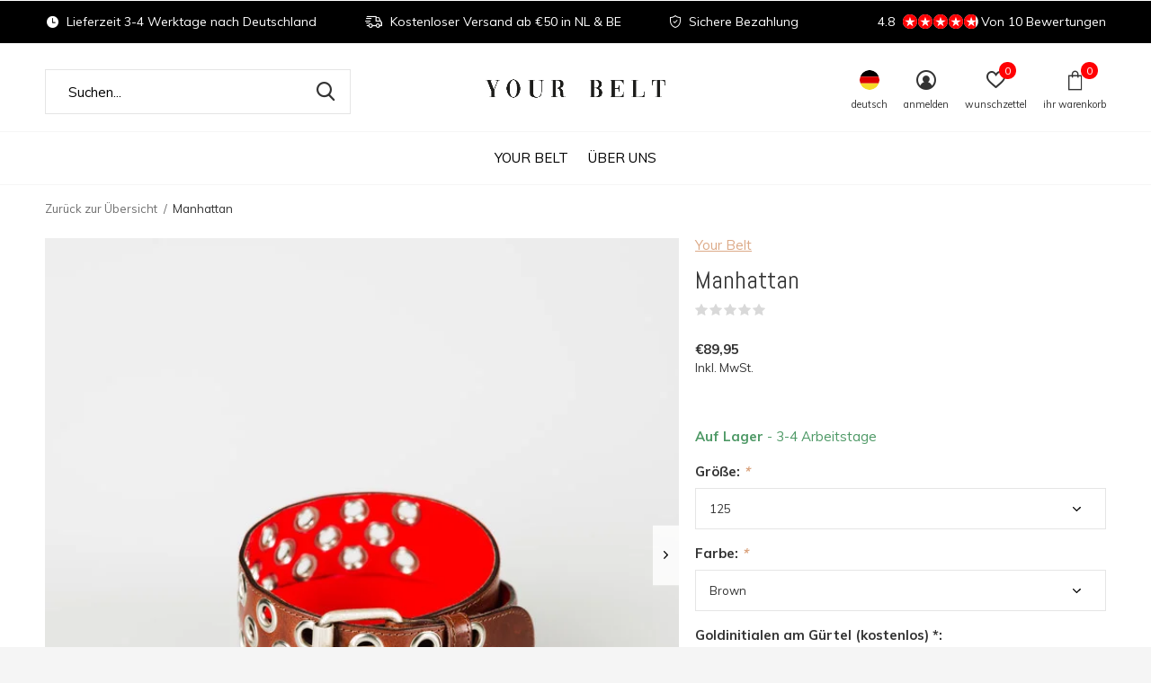

--- FILE ---
content_type: text/html;charset=utf-8
request_url: https://www.yourbelt.nl/de/your-belt-tokyo-black-cognac-brown-navy.html?id=230408206
body_size: 9871
content:
<!doctype html>
<html class="new mobile  " lang="de" dir="ltr">
	<head>
        <meta charset="utf-8"/>
<!-- [START] 'blocks/head.rain' -->
<!--

  (c) 2008-2026 Lightspeed Netherlands B.V.
  http://www.lightspeedhq.com
  Generated: 21-01-2026 @ 19:40:42

-->
<link rel="canonical" href="https://www.yourbelt.nl/de/your-belt-tokyo-black-cognac-brown-navy.html"/>
<link rel="alternate" href="https://www.yourbelt.nl/de/index.rss" type="application/rss+xml" title="Neue Produkte"/>
<meta name="robots" content="noodp,noydir"/>
<meta property="og:url" content="https://www.yourbelt.nl/de/your-belt-tokyo-black-cognac-brown-navy.html?source=facebook"/>
<meta property="og:site_name" content="Your Belt"/>
<meta property="og:title" content="Your Belt Tokyo - black - cognac - brown - navy"/>
<meta property="og:description" content="Dieser handgefertigte breite Gürtel von Your Belt ist der Blickfang für jedes Outfit. Der Gürtel wird auf Bestellung gefertigt."/>
<meta property="og:image" content="https://cdn.webshopapp.com/shops/305596/files/342275556/your-belt-manhattan.jpg"/>
<script>
(function(w,d,s,l,i){w[l]=w[l]||[];w[l].push({'gtm.start':
new Date().getTime(),event:'gtm.js'});var f=d.getElementsByTagName(s)[0],
j=d.createElement(s),dl=l!='dataLayer'?'&l='+l:'';j.async=true;j.src=
'https://www.googletagmanager.com/gtm.js?id='+i+dl;f.parentNode.insertBefore(j,f);
})(window,document,'script','dataLayer','GTM-KG7T5XR');
</script>
<!--[if lt IE 9]>
<script src="https://cdn.webshopapp.com/assets/html5shiv.js?2025-02-20"></script>
<![endif]-->
<!-- [END] 'blocks/head.rain' -->
		<meta charset="utf-8">
		<meta http-equiv="x-ua-compatible" content="ie=edge">
		<title>Your Belt Tokyo - black - cognac - brown - navy - Your Belt</title>
		<meta name="description" content="Dieser handgefertigte breite Gürtel von Your Belt ist der Blickfang für jedes Outfit. Der Gürtel wird auf Bestellung gefertigt.">
		<meta name="keywords" content="Your Belt Tokyo - black - cognac - brown - navy">
		<meta name="theme-color" content="#ffffff">
		<meta name="MobileOptimized" content="320">
		<meta name="HandheldFriendly" content="true">
<!-- 		<meta name="viewport" content="width=device-width,initial-scale=1,maximum-scale=1,viewport-fit=cover,target-densitydpi=device-dpi,shrink-to-fit=no"> -->
    <meta name="viewport" content="width=device-width, initial-scale=1.0, maximum-scale=5.0, user-scalable=no">
    <meta name="apple-mobile-web-app-capable" content="yes">
    <meta name="apple-mobile-web-app-status-bar-style" content="black">
		<meta name="author" content="https://www.dmws.nl">
		<link rel="preload" as="style" href="https://cdn.webshopapp.com/assets/gui-2-0.css?2025-02-20">
		<link rel="preload" as="style" href="https://cdn.webshopapp.com/assets/gui-responsive-2-0.css?2025-02-20">
		<link rel="preload" href="https://fonts.googleapis.com/css?family=Muli:100,300,400,500,600,700,800,900%7CAbel:100,300,400,500,600,700,800,900&display=block" as="style">
		<link rel="preload" as="style" href="https://cdn.webshopapp.com/shops/305596/themes/162415/assets/fixed.css?2021012108314820210105160803">
    <link rel="preload" as="style" href="https://cdn.webshopapp.com/shops/305596/themes/162415/assets/screen.css?2021012108314820210105160803">
		<link rel="preload" as="style" href="https://cdn.webshopapp.com/shops/305596/themes/162415/assets/custom.css?2021012108314820210105160803">
		<link rel="preload" as="font" href="https://cdn.webshopapp.com/shops/305596/themes/162415/assets/icomoon.woff2?2021012108314820210105160803">
		<link rel="preload" as="script" href="https://cdn.webshopapp.com/assets/jquery-1-9-1.js?2025-02-20">
		<link rel="preload" as="script" href="https://cdn.webshopapp.com/assets/jquery-ui-1-10-1.js?2025-02-20">
		<link rel="preload" as="script" href="https://cdn.webshopapp.com/shops/305596/themes/162415/assets/scripts.js?2021012108314820210105160803">
		<link rel="preload" as="script" href="https://cdn.webshopapp.com/shops/305596/themes/162415/assets/custom.js?2021012108314820210105160803">
    <link rel="preload" as="script" href="https://cdn.webshopapp.com/assets/gui.js?2025-02-20">
		<link href="https://fonts.googleapis.com/css?family=Muli:100,300,400,500,600,700,800,900%7CAbel:100,300,400,500,600,700,800,900&display=block" rel="stylesheet" type="text/css">
		<link rel="stylesheet" media="screen" href="https://cdn.webshopapp.com/assets/gui-2-0.css?2025-02-20">
		<link rel="stylesheet" media="screen" href="https://cdn.webshopapp.com/assets/gui-responsive-2-0.css?2025-02-20">
    <link rel="stylesheet" media="screen" href="https://cdn.webshopapp.com/shops/305596/themes/162415/assets/fixed.css?2021012108314820210105160803">
		<link rel="stylesheet" media="screen" href="https://cdn.webshopapp.com/shops/305596/themes/162415/assets/screen.css?2021012108314820210105160803">
		<link rel="stylesheet" media="screen" href="https://cdn.webshopapp.com/shops/305596/themes/162415/assets/custom.css?2021012108314820210105160803">
		<link rel="icon" type="image/x-icon" href="https://cdn.webshopapp.com/shops/305596/themes/162415/v/179763/assets/favicon.png?20200810173523">
		<link rel="apple-touch-icon" href="https://cdn.webshopapp.com/shops/305596/themes/162415/assets/apple-touch-icon.png?2021012108314820210105160803">
		<link rel="mask-icon" href="https://cdn.webshopapp.com/shops/305596/themes/162415/assets/safari-pinned-tab.svg?2021012108314820210105160803" color="#000000">
		<link rel="manifest" href="https://cdn.webshopapp.com/shops/305596/themes/162415/assets/manifest.json?2021012108314820210105160803">
		<link rel="preconnect" href="https://ajax.googleapis.com">
		<link rel="preconnect" href="//cdn.webshopapp.com/">
		<link rel="preconnect" href="https://fonts.googleapis.com">
		<link rel="preconnect" href="https://fonts.gstatic.com" crossorigin>
		<link rel="dns-prefetch" href="https://ajax.googleapis.com">
		<link rel="dns-prefetch" href="//cdn.webshopapp.com/">	
		<link rel="dns-prefetch" href="https://fonts.googleapis.com">
		<link rel="dns-prefetch" href="https://fonts.gstatic.com" crossorigin>
    <script src="https://cdn.webshopapp.com/assets/jquery-1-9-1.js?2025-02-20"></script>
    <script src="https://cdn.webshopapp.com/assets/jquery-ui-1-10-1.js?2025-02-20"></script>
		<meta name="msapplication-config" content="https://cdn.webshopapp.com/shops/305596/themes/162415/assets/browserconfig.xml?2021012108314820210105160803">
<meta property="og:title" content="Your Belt Tokyo - black - cognac - brown - navy">
<meta property="og:type" content="website"> 
<meta property="og:description" content="Dieser handgefertigte breite Gürtel von Your Belt ist der Blickfang für jedes Outfit. Der Gürtel wird auf Bestellung gefertigt.">
<meta property="og:site_name" content="Your Belt">
<meta property="og:url" content="https://www.yourbelt.nl/">
<meta property="og:image" content="https://cdn.webshopapp.com/shops/305596/files/342275556/300x250x2/your-belt-manhattan.jpg">
<meta itemprop="price" content="89.95"><meta itemprop="priceCurrency" content="EUR">
<meta name="twitter:title" content="Your Belt Tokyo - black - cognac - brown - navy">
<meta name="twitter:description" content="Dieser handgefertigte breite Gürtel von Your Belt ist der Blickfang für jedes Outfit. Der Gürtel wird auf Bestellung gefertigt.">
<meta name="twitter:site" content="Your Belt">
<meta name="twitter:card" content="https://cdn.webshopapp.com/shops/305596/themes/162415/v/340673/assets/logo.png?20201113094222">
<meta name="twitter:image" content="https://cdn.webshopapp.com/shops/305596/files/342275556/300x250x2/your-belt-manhattan.jpg">
<script type="application/ld+json">
  [
        {
      "@context": "http://schema.org",
      "@type": "Product", 
      "name": "Your Belt Manhattan",
      "url": "https://www.yourbelt.nl/de/your-belt-tokyo-black-cognac-brown-navy.html",
      "brand": "Your Belt",      "description": "Dieser handgefertigte breite Gürtel von Your Belt ist der Blickfang für jedes Outfit. Der Gürtel wird auf Bestellung gefertigt.",      "image": "https://cdn.webshopapp.com/shops/305596/files/342275556/300x250x2/your-belt-manhattan.jpg",            "mpn": "YB60/103",            "offers": {
        "@type": "Offer",
        "price": "89.95",        "url": "https://www.yourbelt.nl/de/your-belt-tokyo-black-cognac-brown-navy.html",
        "priceValidUntil": "2027-01-21",
        "priceCurrency": "EUR",
          "availability": "https://schema.org/InStock",
          "inventoryLevel": "100"
              }
          },
        {
      "@context": "http://schema.org/",
      "@type": "Organization",
      "url": "https://www.yourbelt.nl/",
      "name": "Your Belt",
      "legalName": "Your Belt",
      "description": "Dieser handgefertigte breite Gürtel von Your Belt ist der Blickfang für jedes Outfit. Der Gürtel wird auf Bestellung gefertigt.",
      "logo": "https://cdn.webshopapp.com/shops/305596/themes/162415/v/340673/assets/logo.png?20201113094222",
      "image": "https://cdn.webshopapp.com/shops/305596/themes/162415/v/475973/assets/hero-1-image.jpg?20210120124930",
      "contactPoint": {
        "@type": "ContactPoint",
        "contactType": "Customer service",
        "telephone": ""
      },
      "address": {
        "@type": "PostalAddress",
        "streetAddress": "",
        "addressLocality": "",
        "postalCode": "",
        "addressCountry": "DE"
      }
         
    },
    { 
      "@context": "http://schema.org", 
      "@type": "WebSite", 
      "url": "https://www.yourbelt.nl/", 
      "name": "Your Belt",
      "description": "Dieser handgefertigte breite Gürtel von Your Belt ist der Blickfang für jedes Outfit. Der Gürtel wird auf Bestellung gefertigt.",
      "author": [
        {
          "@type": "Organization",
          "url": "https://www.dmws.nl/",
          "name": "DMWS B.V.",
          "address": {
            "@type": "PostalAddress",
            "streetAddress": "Klokgebouw 195 (Strijp-S)",
            "addressLocality": "Eindhoven",
            "addressRegion": "NB",
            "postalCode": "5617 AB",
            "addressCountry": "NL"
          }
        }
      ]
    }
  ]
</script>    	</head>
	<body>
  	    <ul class="hidden-data hidden"><li>305596</li><li>162415</li><li>nee</li><li>de</li><li>live</li><li>support//yourbelt/nl</li><li>https://www.yourbelt.nl/de/</li></ul><div id="root" ><header id="top" class=" static"><p id="logo" class="text-center"><a href="https://www.yourbelt.nl/de/" accesskey="h"><img src="https://cdn.webshopapp.com/shops/305596/themes/162415/v/340673/assets/logo.png?20201113094222" alt="Your Belt - für Sie entworfen · Luxusgürtel für Damen"></a></p><nav id="skip"><ul><li><a href="#nav" accesskey="n">Ga naar navigatie (n)</a></li><li><a href="#content" accesskey="c">Ga naar inhoud (c)</a></li><li><a href="#footer" accesskey="f">Ga naar footer (f)</a></li></ul></nav><nav id="nav" aria-label="Wählen Sie eine Kategorie" class="align-center dropdown-color"><ul><li class="menu-uppercase"><a  href="https://www.yourbelt.nl/de/your-belt-10212196/">Your Belt</a></li><li class="menu-uppercase"><a  href="https://www.yourbelt.nl/de/ueber-uns/">Über uns</a></li></ul><ul><li class="search"><a href="./"><i class="icon-zoom2"></i><span>suchen</span></a></li><li class="lang"><a class="nl" href="./"><img src="https://cdn.webshopapp.com/shops/305596/themes/162415/assets/flag-de.svg?2021012108314820210105160803" alt="Deutsch" width="22" height="22"><span>deutsch</span></a><ul><li><a title="Nederlands" lang="nl" href="https://www.yourbelt.nl/nl/go/product/112170451"><img src="https://cdn.webshopapp.com/shops/305596/themes/162415/assets/flag-nl.svg?2021012108314820210105160803" alt="Nederlands" width="18" height="18"><span>Nederlands</span></a></li><li><a title="Deutsch" lang="de" href="https://www.yourbelt.nl/de/go/product/112170451"><img src="https://cdn.webshopapp.com/shops/305596/themes/162415/assets/flag-de.svg?2021012108314820210105160803" alt="Deutsch" width="18" height="18"><span>Deutsch</span></a></li><li><a title="English" lang="en" href="https://www.yourbelt.nl/en/go/product/112170451"><img src="https://cdn.webshopapp.com/shops/305596/themes/162415/assets/flag-en.svg?2021012108314820210105160803" alt="English" width="18" height="18"><span>English</span></a></li></ul></li><li class="login"><a href=""><i class="icon-user-circle"></i><span>anmelden</span></a></li><li class="fav"><a class="open-login"><i class="icon-heart-strong"></i><span>wunschzettel</span><span class="no items" data-wishlist-items>0</span></a></li><li class="cart"><a href="https://www.yourbelt.nl/de/cart/"><i class="icon-bag3"></i><span>ihr warenkorb</span><span class="no">0</span></a></li></ul></nav><div class="bar with-trustmark"><ul class="list-usp"><li><i class="icon-time"></i> Lieferzeit 3-4 Werktage nach Deutschland</li><li><i class="icon-delivery"></i> Kostenloser Versand ab €50 in NL & BE</li><li><i class="icon-shield"></i> Sichere Bezahlung</li></ul><p><a href="https://www.yourbelt.nl/de/" target="_blank"><span class="rating-a c round_stars" data-val="4.8" data-of="5">4.8</span><span class="mobile-hide">Von 10 Bewertungen</span></a></p></div><form action="https://www.yourbelt.nl/de/search/" method="get" id="formSearch" data-search-type="desktop"><p><label for="q">Suchen...</label><input id="q" name="q" type="search" value="" autocomplete="off" required data-input="desktop"><button type="submit">Suchen</button></p><div class="search-autocomplete" data-search-type="desktop"><ul class="list-cart small m0"></ul></div></form><div class="module-product-bar"><figure><img src="https://dummyimage.com/45x45/fff.png/fff" data-src="https://cdn.webshopapp.com/shops/305596/files/342275556/90x90x1/manhattan.jpg" alt="Manhattan" width="45" height="45"></figure><h3>Your Belt Manhattan</h3><p class="price">
      €89,95
          </p><p class="link-btn"><a href="https://www.yourbelt.nl/de/cart/add/230408206/">Zum Warenkorb hinzufügen</a></p></div></header><main id="content" ><nav class="nav-breadcrumbs desktop-only"><ul><li><a href="https://www.yourbelt.nl/de/">Zurück zur Übersicht</a></li><li>Manhattan</li></ul></nav><article class="module-product"><ul class="list-product slider square"><li class=""><a data-fancybox-group="gallery" href="https://cdn.webshopapp.com/shops/305596/files/342275556/image.jpg"><img src="https://cdn.webshopapp.com/shops/305596/files/342275556/660x660x1/your-belt-manhattan.jpg" alt="Manhattan" width="660" height="660"></a><ul class="label"><li class="btn  active mobile-only"><a href="javascript:;" class="add-to-wishlist" data-url="https://www.yourbelt.nl/de/account/wishlistAdd/112170451/?variant_id=230408206" data-id="112170451"><i class="icon-heart-outline"></i><span>Zur Wunschliste hinzufügen</span></a></li></ul></li><li class=""><a data-fancybox-group="gallery" href="https://cdn.webshopapp.com/shops/305596/files/342275550/image.jpg"><img src="https://cdn.webshopapp.com/shops/305596/files/342275550/660x660x1/your-belt-manhattan.jpg" alt="Manhattan" width="660" height="660"></a></li><li class=""><a data-fancybox-group="gallery" href="https://cdn.webshopapp.com/shops/305596/files/342275794/image.jpg"><img src="https://cdn.webshopapp.com/shops/305596/files/342275794/660x660x1/your-belt-manhattan.jpg" alt="Manhattan" width="660" height="660"></a></li><li class=""><a data-fancybox-group="gallery" href="https://cdn.webshopapp.com/shops/305596/files/342275562/image.jpg"><img src="https://cdn.webshopapp.com/shops/305596/files/342275562/660x660x1/your-belt-manhattan.jpg" alt="Manhattan" width="660" height="660"></a></li><li class=""><a data-fancybox-group="gallery" href="https://cdn.webshopapp.com/shops/305596/files/342275570/image.jpg"><img src="https://cdn.webshopapp.com/shops/305596/files/342275570/660x660x1/your-belt-manhattan.jpg" alt="Manhattan" width="660" height="660"></a></li><li class=""><a data-fancybox-group="gallery" href="https://cdn.webshopapp.com/shops/305596/files/342275768/image.jpg"><img src="https://cdn.webshopapp.com/shops/305596/files/342275768/660x660x1/your-belt-manhattan.jpg" alt="Manhattan" width="660" height="660"></a></li><li class=""><a data-fancybox-group="gallery" href="https://cdn.webshopapp.com/shops/305596/files/339203741/image.jpg"><img src="https://cdn.webshopapp.com/shops/305596/files/339203741/660x660x1/your-belt-manhattan.jpg" alt="Manhattan" width="660" height="660"></a></li></ul><div><header><p><a href="https://www.yourbelt.nl/de/brands/your-belt/">Your Belt</a></p><h1>Manhattan</h1><p class="rating-a b" data-val="0" data-of="5"><a href="#section-reviews">(0)</a></p></header><form action="https://www.yourbelt.nl/de/cart/add/230408206/" id="product_configure_form" method="post" class="form-product" data-url="https://www.yourbelt.nl/de/cart/add/230408206/"><div class="fieldset"><p class="price">
          €89,95
                    <span>Inkl. MwSt.</span></p><ul class="list-plain"></ul><p class="in-stock-positive"><span class="strong">
                                                    
                                                    Auf Lager
                                
                                  </span>
          - 3-4 Arbeitstage                            </p><ul id="custom-variant-boxes" class="check-box"><li class=" "><a href="https://www.yourbelt.nl/de/your-belt-tokyo-black-cognac-brown-navy.html?id=230408160"> 70, Farbe</a></li><li class=" "><a href="https://www.yourbelt.nl/de/your-belt-tokyo-black-cognac-brown-navy.html?id=230408161"> 70, Farbe</a></li><li class=" "><a href="https://www.yourbelt.nl/de/your-belt-tokyo-black-cognac-brown-navy.html?id=230408162"> 70, Farbe</a></li><li class=" "><a href="https://www.yourbelt.nl/de/your-belt-tokyo-black-cognac-brown-navy.html?id=230408163"> 70, Farbe</a></li><li class=" "><a href="https://www.yourbelt.nl/de/your-belt-tokyo-black-cognac-brown-navy.html?id=230408164"> 75, Farbe</a></li><li class=" "><a href="https://www.yourbelt.nl/de/your-belt-tokyo-black-cognac-brown-navy.html?id=230408165"> 75, Farbe</a></li><li class=" "><a href="https://www.yourbelt.nl/de/your-belt-tokyo-black-cognac-brown-navy.html?id=230408166"> 75, Farbe</a></li><li class=" "><a href="https://www.yourbelt.nl/de/your-belt-tokyo-black-cognac-brown-navy.html?id=230408167"> 75, Farbe</a></li><li class=" "><a href="https://www.yourbelt.nl/de/your-belt-tokyo-black-cognac-brown-navy.html?id=230408168"> 80, Farbe</a></li><li class=" "><a href="https://www.yourbelt.nl/de/your-belt-tokyo-black-cognac-brown-navy.html?id=230408169"> 80, Farbe</a></li><li class=" "><a href="https://www.yourbelt.nl/de/your-belt-tokyo-black-cognac-brown-navy.html?id=230408170"> 80, Farbe</a></li><li class=" "><a href="https://www.yourbelt.nl/de/your-belt-tokyo-black-cognac-brown-navy.html?id=230408171"> 80, Farbe</a></li><li class=" "><a href="https://www.yourbelt.nl/de/your-belt-tokyo-black-cognac-brown-navy.html?id=230408172"> 85, Farbe</a></li><li class=" "><a href="https://www.yourbelt.nl/de/your-belt-tokyo-black-cognac-brown-navy.html?id=230408173"> 85, Farbe</a></li><li class=" "><a href="https://www.yourbelt.nl/de/your-belt-tokyo-black-cognac-brown-navy.html?id=230408174"> 85, Farbe</a></li><li class=" "><a href="https://www.yourbelt.nl/de/your-belt-tokyo-black-cognac-brown-navy.html?id=230408175"> 85, Farbe</a></li><li class=" "><a href="https://www.yourbelt.nl/de/your-belt-tokyo-black-cognac-brown-navy.html?id=230408176"> 90, Farbe</a></li><li class=" "><a href="https://www.yourbelt.nl/de/your-belt-tokyo-black-cognac-brown-navy.html?id=230408177"> 90, Farbe</a></li><li class=" "><a href="https://www.yourbelt.nl/de/your-belt-tokyo-black-cognac-brown-navy.html?id=230408178"> 90, Farbe</a></li><li class=" "><a href="https://www.yourbelt.nl/de/your-belt-tokyo-black-cognac-brown-navy.html?id=230408179"> 90, Farbe</a></li><li class=" "><a href="https://www.yourbelt.nl/de/your-belt-tokyo-black-cognac-brown-navy.html?id=230408180"> 95, Farbe</a></li><li class=" "><a href="https://www.yourbelt.nl/de/your-belt-tokyo-black-cognac-brown-navy.html?id=230408181"> 95, Farbe</a></li><li class=" "><a href="https://www.yourbelt.nl/de/your-belt-tokyo-black-cognac-brown-navy.html?id=230408182"> 95, Farbe</a></li><li class=" "><a href="https://www.yourbelt.nl/de/your-belt-tokyo-black-cognac-brown-navy.html?id=230408183"> 95, Farbe</a></li><li class=" "><a href="https://www.yourbelt.nl/de/your-belt-tokyo-black-cognac-brown-navy.html?id=230408184"> 100, Farbe</a></li><li class=" "><a href="https://www.yourbelt.nl/de/your-belt-tokyo-black-cognac-brown-navy.html?id=230408185"> 100, Farbe</a></li><li class=" "><a href="https://www.yourbelt.nl/de/your-belt-tokyo-black-cognac-brown-navy.html?id=230408186"> 100, Farbe</a></li><li class=" "><a href="https://www.yourbelt.nl/de/your-belt-tokyo-black-cognac-brown-navy.html?id=230408187"> 100, Farbe</a></li><li class=" "><a href="https://www.yourbelt.nl/de/your-belt-tokyo-black-cognac-brown-navy.html?id=230408188"> 105, Farbe</a></li><li class=" "><a href="https://www.yourbelt.nl/de/your-belt-tokyo-black-cognac-brown-navy.html?id=230408189"> 105, Farbe</a></li><li class=" "><a href="https://www.yourbelt.nl/de/your-belt-tokyo-black-cognac-brown-navy.html?id=230408190"> 105, Farbe</a></li><li class=" "><a href="https://www.yourbelt.nl/de/your-belt-tokyo-black-cognac-brown-navy.html?id=230408191"> 105, Farbe</a></li><li class=" "><a href="https://www.yourbelt.nl/de/your-belt-tokyo-black-cognac-brown-navy.html?id=230408192"> 110, Farbe</a></li><li class=" "><a href="https://www.yourbelt.nl/de/your-belt-tokyo-black-cognac-brown-navy.html?id=230408193"> 110, Farbe</a></li><li class=" "><a href="https://www.yourbelt.nl/de/your-belt-tokyo-black-cognac-brown-navy.html?id=230408194"> 110, Farbe</a></li><li class=" "><a href="https://www.yourbelt.nl/de/your-belt-tokyo-black-cognac-brown-navy.html?id=230408195"> 110, Farbe</a></li><li class=" "><a href="https://www.yourbelt.nl/de/your-belt-tokyo-black-cognac-brown-navy.html?id=230408196"> 115, Farbe</a></li><li class=" "><a href="https://www.yourbelt.nl/de/your-belt-tokyo-black-cognac-brown-navy.html?id=230408197"> 115, Farbe</a></li><li class=" "><a href="https://www.yourbelt.nl/de/your-belt-tokyo-black-cognac-brown-navy.html?id=230408198"> 115, Farbe</a></li><li class=" "><a href="https://www.yourbelt.nl/de/your-belt-tokyo-black-cognac-brown-navy.html?id=230408199"> 115, Farbe</a></li><li class=" "><a href="https://www.yourbelt.nl/de/your-belt-tokyo-black-cognac-brown-navy.html?id=230408200"> 120, Farbe</a></li><li class=" "><a href="https://www.yourbelt.nl/de/your-belt-tokyo-black-cognac-brown-navy.html?id=230408201"> 120, Farbe</a></li><li class=" "><a href="https://www.yourbelt.nl/de/your-belt-tokyo-black-cognac-brown-navy.html?id=230408202"> 120, Farbe</a></li><li class=" "><a href="https://www.yourbelt.nl/de/your-belt-tokyo-black-cognac-brown-navy.html?id=230408203"> 120, Farbe</a></li><li class=" "><a href="https://www.yourbelt.nl/de/your-belt-tokyo-black-cognac-brown-navy.html?id=230408204"> 125, Farbe</a></li><li class=" "><a href="https://www.yourbelt.nl/de/your-belt-tokyo-black-cognac-brown-navy.html?id=230408205"> 125, Farbe</a></li><li class=" active"><a href="https://www.yourbelt.nl/de/your-belt-tokyo-black-cognac-brown-navy.html?id=230408206"> 125, Farbe</a></li><li class=" "><a href="https://www.yourbelt.nl/de/your-belt-tokyo-black-cognac-brown-navy.html?id=230408207"> 125, Farbe</a></li><li class=" "><a href="https://www.yourbelt.nl/de/your-belt-tokyo-black-cognac-brown-navy.html?id=230408208"> 130, Farbe</a></li><li class=" "><a href="https://www.yourbelt.nl/de/your-belt-tokyo-black-cognac-brown-navy.html?id=230408209"> 130, Farbe</a></li><li class=" "><a href="https://www.yourbelt.nl/de/your-belt-tokyo-black-cognac-brown-navy.html?id=230408210"> 130, Farbe</a></li><li class=" "><a href="https://www.yourbelt.nl/de/your-belt-tokyo-black-cognac-brown-navy.html?id=230408211"> 130, Farbe</a></li></ul><input type="hidden" name="bundle_id" id="product_configure_bundle_id" value=""><div class="product-configure"><div class="product-configure-options" aria-label="Select an option of the product. This will reload the page to show the new option." role="region"><div class="product-configure-options-option"><label for="product_configure_option_865684">Größe: <em aria-hidden="true">*</em></label><select name="option[865684]" id="product_configure_option_865684" onchange="document.getElementById('product_configure_form').action = 'https://www.yourbelt.nl/de/product/options/112170451/'; document.getElementById('product_configure_form').submit();" aria-required="true"><option value="3586374">70</option><option value="3586375">75</option><option value="3586376">80</option><option value="3586378">85</option><option value="3586377">90</option><option value="3586379">95</option><option value="3586380">100</option><option value="3586381">105</option><option value="3586382">110</option><option value="3586383">115</option><option value="3586384">120</option><option value="3586385" selected="selected">125</option><option value="3586386">130</option></select><div class="product-configure-clear"></div></div><div class="product-configure-options-option"><label for="product_configure_option_865685">Farbe: <em aria-hidden="true">*</em></label><select name="option[865685]" id="product_configure_option_865685" onchange="document.getElementById('product_configure_form').action = 'https://www.yourbelt.nl/de/product/options/112170451/'; document.getElementById('product_configure_form').submit();" aria-required="true"><option value="3586370">Cognac</option><option value="3586371">Black</option><option value="3586372" selected="selected">Brown</option><option value="3586373">Navy</option></select><div class="product-configure-clear"></div></div></div><div class="product-configure-custom" role="region" aria-label="Product configurations"><div class="product-configure-custom-option" ><label for="product_configure_custom_6237893" id="gui-product-custom-field-title-6237893">Goldinitialen am Gürtel (kostenlos) *:</label><input type="text" name="custom[6237893]" id="product_configure_custom_6237893" value=""  maxlength="4"/><div class="product-configure-clear"></div></div></div></div></div><p class="submit m15"><input type="number" name="quantity" value="1"><button class="add-to-cart-button" type="submit">Zum Warenkorb hinzufügen</button><a href="javascript:;" class="open-login"><i class="icon-heart-outline"></i><span>Login für die wishlist</span></a></p><p class="link-btn"><a href="javascript:;" id="checkoutButton" class="a">Direkt bezahlen</a></p><div class="tabs-a m55"><nav><ul><li><a href="./">Beschreibung</a></li><li><a href="./">Teilen</a></li></ul></nav><div><div><p>✓ Kostenloser Versand ab 50 € in den Niederlanden<br />
✓ Ihre eigenen Initialen kostenlos in Ihrem Gürtel<br />
✓ Sichere Zahlung<br />
✓ Italienisches Leder von bester Qualität<br />
✓ Handgefertigt, für Sie entworfen!</p></div><div><ul class="list-social b"><li><a onclick="return !window.open(this.href,'Manhattan', 'width=500,height=500')" target="_blank" href="https://www.facebook.com/sharer/sharer.php?u=https://www.yourbelt.nl/de/your-belt-tokyo-black-cognac-brown-navy.html"><i class="icon-facebook"></i> Facebook</a></li><li><a onclick="return !window.open(this.href,'Manhattan', 'width=500,height=500')" target="_blank" href="https://pinterest.com/pin/create/button/?url=https://www.yourbelt.nl/de/your-belt-tokyo-black-cognac-brown-navy.html&description=✓ Kostenloser Versand ab 50 € in den Niederlanden<br />
✓ Ihre eigenen Initialen kostenlos in Ihrem Gürtel<br />
✓ Sichere Zahlung<br />
✓ Italienisches Leder von bester Qualität<br />
✓ Handgefertigt, für Sie entworfen!"><i class="icon-pinterest"></i> Pin it</a></li><li><a href="whatsapp://send?text=https://www.yourbelt.nl/de/your-belt-tokyo-black-cognac-brown-navy.html" data-action="share/whatsapp/share"><i class="icon-whatsapp"></i> Whatsapp</a></li></ul></div></div></div></form></div></article><div class="cols-d m70 product-content"><article><h5 class="s28 m10">Produktbeschreibung</h5><p><span style="font-weight: 400;">Dieser handgefertigte Gürtel von Your Belt ist der Blickfang für jedes Outfit. Der Gürtel wird auf Bestellung gefertigt, sodass Sie einen maßgeschneiderten Gürtel mit rotem Interieur haben. Und Sie können den Gürtel kostenlos mit </span><a href="https://www.yourbelt.nl/de/service/about/"><b>goldenen Initialen</b></a><span style="font-weight: 400;"> versehen lassen. 1 € von jedem Gürtel geht an </span><b><a href="https://www.yourbelt.nl/de/service/stichting-ambulance-wens-van-iedere-riem-gaat-euro/">Stichting Ambulancewens</a>.</b></p><ul><li>Handgemacht in den Niederlanden</li><li>100% italienisches Rindsleder</li><li>Innen rot</li><li>Kostenlose Goldinitialen im Inneren (optional)</li><li>Modellnummer: <span style="font-weight: 400;">YB60/103</span></li><li>Farben: <span style="font-weight: 400;">black - cognac</span><span style="font-weight: 400;"> - brown - navy</span></li><li>Verschluss / Schnalle: Silber matt</li><li>Breite: <span style="font-weight: 400;">6 cm </span></li><li>Länge: 70-130 cm (siehe <a href="https://nederland-305596.webshopapp.com/de/service/welke-rietmaat-heb-ik-nodig/">Messanleitung</a>)</li></ul><p><span style="font-weight: 400;"><img src="https://cdn.webshopapp.com/shops/305596/files/344109238/size-guide-yb-du-01.png" alt="" width="398" height="398" /></span></p></article></div><article id="section-reviews"><header class="heading-rating"><h5 class="s28 m20">Bewertungen</h5><p class="rating-a strong" data-val="0" data-of="5">0<span> / 5</span></p><p class="overlay-e">0 Sterne, basierend auf 0 Bewertungen</p><p class="link-btn"><a class="b" href="https://www.yourbelt.nl/de/account/review/112170451/">Ihre Bewertung hinzufügen</a></p></header><ul class="list-comments a"></ul></article><article class="m40"><header class="heading-mobile text-left"><h5 class="s28 m10">Related articles</h5></header><ul class="list-collection slider"><li class=" " data-url="https://www.yourbelt.nl/de/your-belt-london-black-cognac-brown-navy.html?format=json" data-image-size="410x610x"><div class="img"><figure><a href="https://www.yourbelt.nl/de/your-belt-london-black-cognac-brown-navy.html"><img src="https://dummyimage.com/660x660/fff.png/fff" data-src="https://cdn.webshopapp.com/shops/305596/files/342273823/660x660x1/london.jpg" alt="London" width="310" height="310" class="first-image"></a></figure><form action="https://www.yourbelt.nl/de/cart/add/230407829/" method="post" class="variant-select-snippet" data-novariantid="112179434" data-problem="https://www.yourbelt.nl/de/your-belt-london-black-cognac-brown-navy.html"><p><span class="variant"><select></select></span><button class="add-size-to-cart full-width" type="">Zum Warenkorb hinzufügen</button></p></form><p class="btn"><a href="javascript:;" class="open-login"><i class="icon-heart"></i><span>Login für die wishlist</span></a></p></div><ul class="label"></ul><p>Your Belt</p><h3 ><a href="https://www.yourbelt.nl/de/your-belt-london-black-cognac-brown-navy.html">London</a></h3><p class="price">€79,95    <span class="legal">Inkl. MwSt.</span></p></li><li class=" " data-url="https://www.yourbelt.nl/de/your-belt-brooklyn-cognac-black-brown-navy.html?format=json" data-image-size="410x610x"><div class="img"><figure><a href="https://www.yourbelt.nl/de/your-belt-brooklyn-cognac-black-brown-navy.html"><img src="https://dummyimage.com/660x660/fff.png/fff" data-src="https://cdn.webshopapp.com/shops/305596/files/342272466/660x660x1/brooklyn.jpg" alt="Brooklyn" width="310" height="310" class="first-image"></a></figure><form action="https://www.yourbelt.nl/de/cart/add/230407384/" method="post" class="variant-select-snippet" data-novariantid="112231422" data-problem="https://www.yourbelt.nl/de/your-belt-brooklyn-cognac-black-brown-navy.html"><p><span class="variant"><select></select></span><button class="add-size-to-cart full-width" type="">Zum Warenkorb hinzufügen</button></p></form><p class="btn"><a href="javascript:;" class="open-login"><i class="icon-heart"></i><span>Login für die wishlist</span></a></p></div><ul class="label"></ul><p>Your Belt</p><h3 ><a href="https://www.yourbelt.nl/de/your-belt-brooklyn-cognac-black-brown-navy.html">Brooklyn</a></h3><p class="price">€79,95    <span class="legal">Inkl. MwSt.</span></p></li></ul></article><article><header class="heading-mobile text-left"><h5 class="s28 m10">Neueste Artikel</h5></header><ul class="list-collection compact"><li class="single no-ajax text-left"><div class="img"><figure><img src="https://cdn.webshopapp.com/shops/305596/files/342275550/660x660x1/manhattan.jpg" alt="Manhattan" width="310" height="430"></figure><form class="desktop-only" action="https://www.yourbelt.nl/de/your-belt-tokyo-black-cognac-brown-navy.html" method="post"><p><button class="w100" type="submit">Produkt anzeigen</button></p></form></div><p>Your Belt</p><h2><a href="https://www.yourbelt.nl/de/your-belt-tokyo-black-cognac-brown-navy.html">Manhattan</a></h2><p class="price">€89,95</p></li></ul></article></main><aside id="cart"><h5>Ihr Warenkorb</h5><p>
    Keine Artikel in Ihrem Warenkorb...
  </p><p class="submit"><span class="strong"><span>Gesamt inkl. MwSt</span> €0,00</span><a href="https://www.yourbelt.nl/de/cart/">Kasse</a></p></aside><form action="https://www.yourbelt.nl/de/account/loginPost/" method="post" id="login"><h5>anmelden</h5><p><label for="lc">E-Mail-Adresse</label><input type="email" id="lc" name="email" autocomplete='email' placeholder="E-Mail-Adresse" required></p><p><label for="ld">Passwort</label><input type="password" id="ld" name="password" autocomplete='current-password' placeholder="Passwort" required><a href="https://www.yourbelt.nl/de/account/password/">Passwort vergessen?</a></p><p><button class="side-login-button" type="submit">anmelden</button></p><footer><ul class="list-checks"><li>Alle Ihre Bestellungen und Rücksendungen an einem Ort</li><li>Der Bestellvorgang ist noch schneller</li><li>Ihr Einkaufswagen wird immer und überall gespeichert</li></ul><p class="link-btn"><a class="" href="https://www.yourbelt.nl/de/account/register/">Benutzerkonto anlegen</a></p></footer><input type="hidden" name="key" value="d072d72d8bf39c8cc27a90745f4c01e0" /><input type="hidden" name="type" value="login" /></form><p id="compare-btn" ><a class="open-compare"><i class="icon-compare"></i><span>vergleichen</span><span class="compare-items" data-compare-items>0</span></a></p><aside id="compare"><h5>Produkte vergleichen</h5><ul class="list-cart compare-products"></ul><p class="submit"><span>You can compare a maximum of 5 products</span><a href="https://www.yourbelt.nl/de/compare/">Vergleich starten</a></p></aside><footer id="footer"><form id="formNewsletter" action="https://www.yourbelt.nl/de/account/newsletter/" method="post" class="form-newsletter"><input type="hidden" name="key" value="d072d72d8bf39c8cc27a90745f4c01e0" /><h2 class="gui-page-title">Melden Sie sich für unseren Newsletter an</h2><p> Erhalten Sie die neuesten Updates, Zugriff auf exklusive Angebote und vieles mehr.. </p><p><label for="formNewsletterEmail">E-Mail-Adresse</label><input type="email" id="formNewsletterEmail" name="email" placeholder="E-Mail-Adresse" required><button type="submit" class="submit-newsletter">Abonnieren</button></p></form><nav><div><h3>Kundendienst</h3><ul><li><a href="https://www.yourbelt.nl/de/service/about/"> Über Your Belt</a></li><li><a href="https://www.yourbelt.nl/de/service/welke-rietmaat-heb-ik-nodig/">Welche Your Belt Größe brauche ich?</a></li><li><a href="https://www.yourbelt.nl/de/service/stichting-ambulance-wens-van-iedere-riem-gaat-euro/">Stichting Ambulance Wens </a></li><li><a href="https://www.yourbelt.nl/de/service/">FAQ&#039;s</a></li><li><a href="https://www.yourbelt.nl/de/service/leather-care/">Leather care</a></li><li><a href="https://www.yourbelt.nl/de/service/shipping-returns/">Versand &amp; Rückgabe</a></li><li><a href="https://www.yourbelt.nl/de/service/general-terms-conditions/">Geschäftsbedingungen</a></li><li><a href="https://www.yourbelt.nl/de/service/privacy-policy/">Privacy policy</a></li></ul></div><div><h3>Mein Konto</h3><ul><li><a href="https://www.yourbelt.nl/de/account/" title="Kundenkonto anlegen">Kundenkonto anlegen</a></li><li><a href="https://www.yourbelt.nl/de/account/orders/" title="Meine Bestellungen">Meine Bestellungen</a></li><li><a href="https://www.yourbelt.nl/de/account/tickets/" title="Meine Nachrichten (Tickets)">Meine Nachrichten (Tickets)</a></li><li><a href="https://www.yourbelt.nl/de/account/wishlist/" title="Mein Wunschzettel">Mein Wunschzettel</a></li></ul></div><div><h3>Kategorien</h3><ul><li><a href="https://www.yourbelt.nl/de/your-belt-10212196/">Your Belt</a></li><li><a href="https://www.yourbelt.nl/de/ueber-uns/">Über uns</a></li></ul></div><div><h3>Impressum</h3><ul class="contact-footer m10"><li><span class="strong">Your Belt </span></li><li></li><li></li><li></li></ul><ul class="contact-footer m10"></ul></div><div class="double"><ul class="link-btn"><li class="mailus"><a href="/cdn-cgi/l/email-protection#7e0d0b0e0e110c0a3e07110b0c1c1b120a501012" class="a">Email us</a></li></ul><ul class="list-social"><li><a rel="external" href="https://www.facebook.com/yourbeltnl"><i class="icon-facebook"></i><span>Facebook</span></a></li><li><a rel="external" href="https://www.instagram.com/yourbelt_/"><i class="icon-instagram"></i><span>Instagram</span></a></li><li><a rel="external" href="https://nl.pinterest.com/yourbelt_/"><i class="icon-pinterest"></i><span>Pinterest</span></a></li><li><a rel="external" href="linkedin.com/company/your-belt"><i class="icon-linkedin"></i><span>Linkedin</span></a></li></ul></div><figure><img data-src="https://cdn.webshopapp.com/shops/305596/themes/162415/v/331332/assets/logo-upload-footer.png?20201113094156" alt="Your Belt - für Sie entworfen · Luxusgürtel für Damen" width="180" height="40"></figure></nav><ul class="list-payments dmws-payments"><li><img data-src="https://cdn.webshopapp.com/shops/305596/themes/162415/assets/z-ideal.png?2021012108314820210105160803" alt="ideal" width="45" height="21"></li><li><img data-src="https://cdn.webshopapp.com/shops/305596/themes/162415/assets/z-mistercash.png?2021012108314820210105160803" alt="mistercash" width="45" height="21"></li><li><img data-src="https://cdn.webshopapp.com/shops/305596/themes/162415/assets/z-mastercard.png?2021012108314820210105160803" alt="mastercard" width="45" height="21"></li></ul><p class="copyright dmws-copyright">© Copyright <span class="date">2019</span> - Theme By <a href="https://dmws.nl/themes/" target="_blank" rel="noopener">DMWS</a> x <a href="https://plus.dmws.nl/" title="Upgrade your theme with Plus+ for Lightspeed" target="_blank" rel="noopener">Plus+</a>  - <a href="https://www.yourbelt.nl/de/rss/">RSS feed</a></p></footer><script data-cfasync="false" src="/cdn-cgi/scripts/5c5dd728/cloudflare-static/email-decode.min.js"></script><script>
   var mobilemenuOpenSubsOnly = '0';
       var instaUser = false;
    var showSecondImage = 1;
  var newsLetterSeconds = '3';
   var test = 'test';
	var basicUrl = 'https://www.yourbelt.nl/de/';
  var ajaxTranslations = {"Add to cart":"Zum Warenkorb hinzuf\u00fcgen","Wishlist":"Wunschzettel","Add to wishlist":"Zur Wunschliste hinzuf\u00fcgen","Compare":"Vergleichen","Add to compare":"Zum Vergleich hinzuf\u00fcgen","Brands":"Marken","Discount":"Rabatt","Delete":"L\u00f6schen","Total excl. VAT":"Insgesamt exkl. MwSt.","Shipping costs":"Versandkosten","Total incl. VAT":"Gesamt inkl. MwSt","Read more":"Lesen Sie mehr","Read less":"Weniger lesen","No products found":"Keine Produkte gefunden","View all results":"Alle Ergebnisse anzeigen","":""};
  var categories_shop = {"10212196":{"id":10212196,"parent":0,"path":["10212196"],"depth":1,"image":0,"type":"category","url":"your-belt-10212196","title":"Your Belt","description":"","count":56},"10214372":{"id":10214372,"parent":0,"path":["10214372"],"depth":1,"image":0,"type":"text","url":"ueber-uns","title":"\u00dcber uns","description":"","count":4}};
  var readMore = 'Lesen Sie mehr';
  var searchUrl = 'https://www.yourbelt.nl/de/search/';
  var scriptsUrl = 'https://cdn.webshopapp.com/shops/305596/themes/162415/assets/async-scripts.js?2021012108314820210105160803';
  var customUrl = 'https://cdn.webshopapp.com/shops/305596/themes/162415/assets/async-custom.js?2021012108314820210105160803';
  var popupUrl = 'https://cdn.webshopapp.com/shops/305596/themes/162415/assets/popup.js?2021012108314820210105160803';
  var fancyCss = 'https://cdn.webshopapp.com/shops/305596/themes/162415/assets/fancybox.css?2021012108314820210105160803';
  var fancyJs = 'https://cdn.webshopapp.com/shops/305596/themes/162415/assets/fancybox.js?2021012108314820210105160803';
  var checkoutLink = 'https://www.yourbelt.nl/de/checkout/';
  var exclVat = 'exkl. MwSt.';
  var compareUrl = 'https://www.yourbelt.nl/de/compare/?format=json';
  var wishlistUrl = 'https://www.yourbelt.nl/de/account/wishlist/?format=json';
  var shopSsl = true;
  var loggedIn = 0;
  var shopId = 305596;
  var priceStatus = 'enabled';
	var shopCurrency = '€';  
  var imageRatio = '660x660';
  var imageFill = '1';
    var freeShippingFrom = '15';
	var showFrom = '09';
	var template = 'pages/product.rain';
  var by = 'Durch';
	var chooseV = 'Bitte wählen Sie';
	var blogUrl = 'https://www.yourbelt.nl/de/blogs/';
  var heroSpeed = '5000';
  var view = 'Ansehen';
  var pointsTranslation = 'points';
  var applyTranslation = 'Anwenden';
                                                                      
  var showDays = [
          1,
        2,
        3,
        4,
        5,
          ];
  
	var noRewards = 'Für diese Bestellung sind keine Prämien verfügbar.';
	var validFor = 'Gültig für';
    	var dev = false;
     
  window.LS_theme = {
    "name":"Access",
    "developer":"DMWS",
    "docs":"https://supportdmws.zendesk.com/hc/nl/sections/360004945520-Theme-Access",
  }
</script><style>
  #root .product-configure-variants {display:none;}  #custom-variant-selection, #custom-variant-boxes {display:none;}  </style><style>
/* Safari Hotfix */
#login { display:none; }
.login-active #login { display: unset; }
/* End Safari Hotfix */
</style></div><script defer src="https://cdn.webshopapp.com/shops/305596/themes/162415/assets/scripts.js?2021012108314820210105160803"></script><script defer src="https://cdn.webshopapp.com/shops/305596/themes/162415/assets/custom.js?2021012108314820210105160803"></script><script>let $ = jQuery</script><script src="https://cdn.webshopapp.com/assets/gui.js?2025-02-20"></script><script src="https://cdn.webshopapp.com/assets/gui-responsive-2-0.js?2025-02-20"></script><!-- [START] 'blocks/body.rain' --><script>
(function () {
  var s = document.createElement('script');
  s.type = 'text/javascript';
  s.async = true;
  s.src = 'https://www.yourbelt.nl/de/services/stats/pageview.js?product=112170451&hash=35bd';
  ( document.getElementsByTagName('head')[0] || document.getElementsByTagName('body')[0] ).appendChild(s);
})();
</script><!-- Global site tag (gtag.js) - Google Analytics --><script async src="https://www.googletagmanager.com/gtag/js?id=G-ZRNGHESERC"></script><script>
    window.dataLayer = window.dataLayer || [];
    function gtag(){dataLayer.push(arguments);}

        gtag('consent', 'default', {"ad_storage":"denied","ad_user_data":"denied","ad_personalization":"denied","analytics_storage":"denied","region":["AT","BE","BG","CH","GB","HR","CY","CZ","DK","EE","FI","FR","DE","EL","HU","IE","IT","LV","LT","LU","MT","NL","PL","PT","RO","SK","SI","ES","SE","IS","LI","NO","CA-QC"]});
    
    gtag('js', new Date());
    gtag('config', 'G-ZRNGHESERC', {
        'currency': 'EUR',
                'country': 'NL'
    });

        gtag('event', 'view_item', {"items":[{"item_id":230408206,"item_name":"Manhattan","currency":"EUR","item_brand":"Your Belt","item_variant":"Gr\u00f6\u00dfe: 125, Farbe: Brown","price":89.95,"quantity":1,"item_category":"Your Belt"}],"currency":"EUR","value":89.95});
    </script><script>
    !function(f,b,e,v,n,t,s)
    {if(f.fbq)return;n=f.fbq=function(){n.callMethod?
        n.callMethod.apply(n,arguments):n.queue.push(arguments)};
        if(!f._fbq)f._fbq=n;n.push=n;n.loaded=!0;n.version='2.0';
        n.queue=[];t=b.createElement(e);t.async=!0;
        t.src=v;s=b.getElementsByTagName(e)[0];
        s.parentNode.insertBefore(t,s)}(window, document,'script',
        'https://connect.facebook.net/en_US/fbevents.js');
    $(document).ready(function (){
        fbq('init', '263631084982179');
                fbq('track', 'ViewContent', {"content_ids":["230408206"],"content_name":"Your Belt Manhattan","currency":"EUR","value":"89.95","content_type":"product","source":false});
                fbq('track', 'PageView', []);
            });
</script><noscript><img height="1" width="1" style="display:none" src="https://www.facebook.com/tr?id=263631084982179&ev=PageView&noscript=1"
    /></noscript><!-- Google Tag Manager (noscript) --><noscript><iframe src="https://www.googletagmanager.com/ns.html?id=GTM-KG7T5XR"
height="0" width="0" style="display:none;visibility:hidden"></iframe></noscript><!-- End Google Tag Manager (noscript) --><script>
(function () {
  var s = document.createElement('script');
  s.type = 'text/javascript';
  s.async = true;
  s.src = 'https://chimpstatic.com/mcjs-connected/js/users/9622af5d71b87eb3b3da252a9/4491d4a0cdf16628db641a491.js';
  ( document.getElementsByTagName('head')[0] || document.getElementsByTagName('body')[0] ).appendChild(s);
})();
</script><!-- [END] 'blocks/body.rain' --><script></script>	</body>
</html>

--- FILE ---
content_type: text/javascript;charset=utf-8
request_url: https://www.yourbelt.nl/de/services/stats/pageview.js?product=112170451&hash=35bd
body_size: -412
content:
// SEOshop 21-01-2026 19:40:44